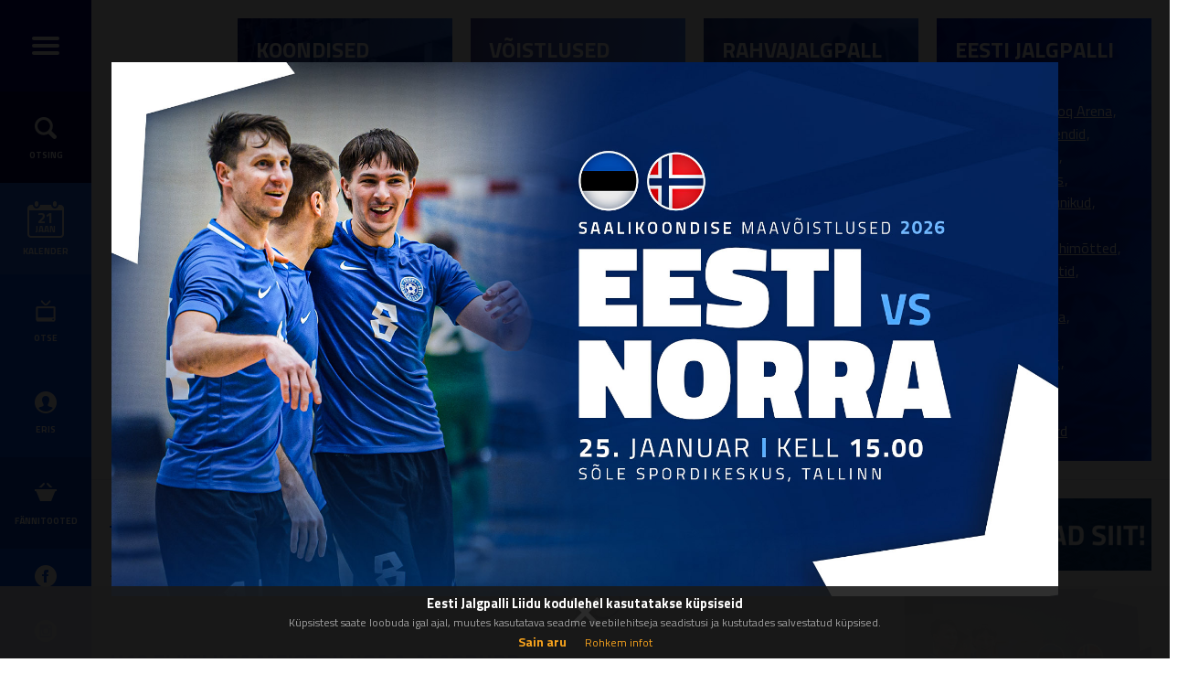

--- FILE ---
content_type: text/html; charset=UTF-8
request_url: https://www.jalgpall.ee/news.php?st=style_fp.css&news_id=6040
body_size: 19082
content:
<!doctype html>
<html lang="et">
<head>
<meta charset="utf-8" /><script type="text/javascript">(window.NREUM||(NREUM={})).init={ajax:{deny_list:["bam.nr-data.net"]},feature_flags:["soft_nav"]};(window.NREUM||(NREUM={})).loader_config={licenseKey:"867f62d6b7",applicationID:"407372161",browserID:"407386713"};;/*! For license information please see nr-loader-rum-1.308.0.min.js.LICENSE.txt */
(()=>{var e,t,r={163:(e,t,r)=>{"use strict";r.d(t,{j:()=>E});var n=r(384),i=r(1741);var a=r(2555);r(860).K7.genericEvents;const s="experimental.resources",o="register",c=e=>{if(!e||"string"!=typeof e)return!1;try{document.createDocumentFragment().querySelector(e)}catch{return!1}return!0};var d=r(2614),u=r(944),l=r(8122);const f="[data-nr-mask]",g=e=>(0,l.a)(e,(()=>{const e={feature_flags:[],experimental:{allow_registered_children:!1,resources:!1},mask_selector:"*",block_selector:"[data-nr-block]",mask_input_options:{color:!1,date:!1,"datetime-local":!1,email:!1,month:!1,number:!1,range:!1,search:!1,tel:!1,text:!1,time:!1,url:!1,week:!1,textarea:!1,select:!1,password:!0}};return{ajax:{deny_list:void 0,block_internal:!0,enabled:!0,autoStart:!0},api:{get allow_registered_children(){return e.feature_flags.includes(o)||e.experimental.allow_registered_children},set allow_registered_children(t){e.experimental.allow_registered_children=t},duplicate_registered_data:!1},browser_consent_mode:{enabled:!1},distributed_tracing:{enabled:void 0,exclude_newrelic_header:void 0,cors_use_newrelic_header:void 0,cors_use_tracecontext_headers:void 0,allowed_origins:void 0},get feature_flags(){return e.feature_flags},set feature_flags(t){e.feature_flags=t},generic_events:{enabled:!0,autoStart:!0},harvest:{interval:30},jserrors:{enabled:!0,autoStart:!0},logging:{enabled:!0,autoStart:!0},metrics:{enabled:!0,autoStart:!0},obfuscate:void 0,page_action:{enabled:!0},page_view_event:{enabled:!0,autoStart:!0},page_view_timing:{enabled:!0,autoStart:!0},performance:{capture_marks:!1,capture_measures:!1,capture_detail:!0,resources:{get enabled(){return e.feature_flags.includes(s)||e.experimental.resources},set enabled(t){e.experimental.resources=t},asset_types:[],first_party_domains:[],ignore_newrelic:!0}},privacy:{cookies_enabled:!0},proxy:{assets:void 0,beacon:void 0},session:{expiresMs:d.wk,inactiveMs:d.BB},session_replay:{autoStart:!0,enabled:!1,preload:!1,sampling_rate:10,error_sampling_rate:100,collect_fonts:!1,inline_images:!1,fix_stylesheets:!0,mask_all_inputs:!0,get mask_text_selector(){return e.mask_selector},set mask_text_selector(t){c(t)?e.mask_selector="".concat(t,",").concat(f):""===t||null===t?e.mask_selector=f:(0,u.R)(5,t)},get block_class(){return"nr-block"},get ignore_class(){return"nr-ignore"},get mask_text_class(){return"nr-mask"},get block_selector(){return e.block_selector},set block_selector(t){c(t)?e.block_selector+=",".concat(t):""!==t&&(0,u.R)(6,t)},get mask_input_options(){return e.mask_input_options},set mask_input_options(t){t&&"object"==typeof t?e.mask_input_options={...t,password:!0}:(0,u.R)(7,t)}},session_trace:{enabled:!0,autoStart:!0},soft_navigations:{enabled:!0,autoStart:!0},spa:{enabled:!0,autoStart:!0},ssl:void 0,user_actions:{enabled:!0,elementAttributes:["id","className","tagName","type"]}}})());var p=r(6154),m=r(9324);let h=0;const v={buildEnv:m.F3,distMethod:m.Xs,version:m.xv,originTime:p.WN},b={consented:!1},y={appMetadata:{},get consented(){return this.session?.state?.consent||b.consented},set consented(e){b.consented=e},customTransaction:void 0,denyList:void 0,disabled:!1,harvester:void 0,isolatedBacklog:!1,isRecording:!1,loaderType:void 0,maxBytes:3e4,obfuscator:void 0,onerror:void 0,ptid:void 0,releaseIds:{},session:void 0,timeKeeper:void 0,registeredEntities:[],jsAttributesMetadata:{bytes:0},get harvestCount(){return++h}},_=e=>{const t=(0,l.a)(e,y),r=Object.keys(v).reduce((e,t)=>(e[t]={value:v[t],writable:!1,configurable:!0,enumerable:!0},e),{});return Object.defineProperties(t,r)};var w=r(5701);const x=e=>{const t=e.startsWith("http");e+="/",r.p=t?e:"https://"+e};var R=r(7836),k=r(3241);const A={accountID:void 0,trustKey:void 0,agentID:void 0,licenseKey:void 0,applicationID:void 0,xpid:void 0},S=e=>(0,l.a)(e,A),T=new Set;function E(e,t={},r,s){let{init:o,info:c,loader_config:d,runtime:u={},exposed:l=!0}=t;if(!c){const e=(0,n.pV)();o=e.init,c=e.info,d=e.loader_config}e.init=g(o||{}),e.loader_config=S(d||{}),c.jsAttributes??={},p.bv&&(c.jsAttributes.isWorker=!0),e.info=(0,a.D)(c);const f=e.init,m=[c.beacon,c.errorBeacon];T.has(e.agentIdentifier)||(f.proxy.assets&&(x(f.proxy.assets),m.push(f.proxy.assets)),f.proxy.beacon&&m.push(f.proxy.beacon),e.beacons=[...m],function(e){const t=(0,n.pV)();Object.getOwnPropertyNames(i.W.prototype).forEach(r=>{const n=i.W.prototype[r];if("function"!=typeof n||"constructor"===n)return;let a=t[r];e[r]&&!1!==e.exposed&&"micro-agent"!==e.runtime?.loaderType&&(t[r]=(...t)=>{const n=e[r](...t);return a?a(...t):n})})}(e),(0,n.US)("activatedFeatures",w.B)),u.denyList=[...f.ajax.deny_list||[],...f.ajax.block_internal?m:[]],u.ptid=e.agentIdentifier,u.loaderType=r,e.runtime=_(u),T.has(e.agentIdentifier)||(e.ee=R.ee.get(e.agentIdentifier),e.exposed=l,(0,k.W)({agentIdentifier:e.agentIdentifier,drained:!!w.B?.[e.agentIdentifier],type:"lifecycle",name:"initialize",feature:void 0,data:e.config})),T.add(e.agentIdentifier)}},384:(e,t,r)=>{"use strict";r.d(t,{NT:()=>s,US:()=>u,Zm:()=>o,bQ:()=>d,dV:()=>c,pV:()=>l});var n=r(6154),i=r(1863),a=r(1910);const s={beacon:"bam.nr-data.net",errorBeacon:"bam.nr-data.net"};function o(){return n.gm.NREUM||(n.gm.NREUM={}),void 0===n.gm.newrelic&&(n.gm.newrelic=n.gm.NREUM),n.gm.NREUM}function c(){let e=o();return e.o||(e.o={ST:n.gm.setTimeout,SI:n.gm.setImmediate||n.gm.setInterval,CT:n.gm.clearTimeout,XHR:n.gm.XMLHttpRequest,REQ:n.gm.Request,EV:n.gm.Event,PR:n.gm.Promise,MO:n.gm.MutationObserver,FETCH:n.gm.fetch,WS:n.gm.WebSocket},(0,a.i)(...Object.values(e.o))),e}function d(e,t){let r=o();r.initializedAgents??={},t.initializedAt={ms:(0,i.t)(),date:new Date},r.initializedAgents[e]=t}function u(e,t){o()[e]=t}function l(){return function(){let e=o();const t=e.info||{};e.info={beacon:s.beacon,errorBeacon:s.errorBeacon,...t}}(),function(){let e=o();const t=e.init||{};e.init={...t}}(),c(),function(){let e=o();const t=e.loader_config||{};e.loader_config={...t}}(),o()}},782:(e,t,r)=>{"use strict";r.d(t,{T:()=>n});const n=r(860).K7.pageViewTiming},860:(e,t,r)=>{"use strict";r.d(t,{$J:()=>u,K7:()=>c,P3:()=>d,XX:()=>i,Yy:()=>o,df:()=>a,qY:()=>n,v4:()=>s});const n="events",i="jserrors",a="browser/blobs",s="rum",o="browser/logs",c={ajax:"ajax",genericEvents:"generic_events",jserrors:i,logging:"logging",metrics:"metrics",pageAction:"page_action",pageViewEvent:"page_view_event",pageViewTiming:"page_view_timing",sessionReplay:"session_replay",sessionTrace:"session_trace",softNav:"soft_navigations",spa:"spa"},d={[c.pageViewEvent]:1,[c.pageViewTiming]:2,[c.metrics]:3,[c.jserrors]:4,[c.spa]:5,[c.ajax]:6,[c.sessionTrace]:7,[c.softNav]:8,[c.sessionReplay]:9,[c.logging]:10,[c.genericEvents]:11},u={[c.pageViewEvent]:s,[c.pageViewTiming]:n,[c.ajax]:n,[c.spa]:n,[c.softNav]:n,[c.metrics]:i,[c.jserrors]:i,[c.sessionTrace]:a,[c.sessionReplay]:a,[c.logging]:o,[c.genericEvents]:"ins"}},944:(e,t,r)=>{"use strict";r.d(t,{R:()=>i});var n=r(3241);function i(e,t){"function"==typeof console.debug&&(console.debug("New Relic Warning: https://github.com/newrelic/newrelic-browser-agent/blob/main/docs/warning-codes.md#".concat(e),t),(0,n.W)({agentIdentifier:null,drained:null,type:"data",name:"warn",feature:"warn",data:{code:e,secondary:t}}))}},1687:(e,t,r)=>{"use strict";r.d(t,{Ak:()=>d,Ze:()=>f,x3:()=>u});var n=r(3241),i=r(7836),a=r(3606),s=r(860),o=r(2646);const c={};function d(e,t){const r={staged:!1,priority:s.P3[t]||0};l(e),c[e].get(t)||c[e].set(t,r)}function u(e,t){e&&c[e]&&(c[e].get(t)&&c[e].delete(t),p(e,t,!1),c[e].size&&g(e))}function l(e){if(!e)throw new Error("agentIdentifier required");c[e]||(c[e]=new Map)}function f(e="",t="feature",r=!1){if(l(e),!e||!c[e].get(t)||r)return p(e,t);c[e].get(t).staged=!0,g(e)}function g(e){const t=Array.from(c[e]);t.every(([e,t])=>t.staged)&&(t.sort((e,t)=>e[1].priority-t[1].priority),t.forEach(([t])=>{c[e].delete(t),p(e,t)}))}function p(e,t,r=!0){const s=e?i.ee.get(e):i.ee,c=a.i.handlers;if(!s.aborted&&s.backlog&&c){if((0,n.W)({agentIdentifier:e,type:"lifecycle",name:"drain",feature:t}),r){const e=s.backlog[t],r=c[t];if(r){for(let t=0;e&&t<e.length;++t)m(e[t],r);Object.entries(r).forEach(([e,t])=>{Object.values(t||{}).forEach(t=>{t[0]?.on&&t[0]?.context()instanceof o.y&&t[0].on(e,t[1])})})}}s.isolatedBacklog||delete c[t],s.backlog[t]=null,s.emit("drain-"+t,[])}}function m(e,t){var r=e[1];Object.values(t[r]||{}).forEach(t=>{var r=e[0];if(t[0]===r){var n=t[1],i=e[3],a=e[2];n.apply(i,a)}})}},1738:(e,t,r)=>{"use strict";r.d(t,{U:()=>g,Y:()=>f});var n=r(3241),i=r(9908),a=r(1863),s=r(944),o=r(5701),c=r(3969),d=r(8362),u=r(860),l=r(4261);function f(e,t,r,a){const f=a||r;!f||f[e]&&f[e]!==d.d.prototype[e]||(f[e]=function(){(0,i.p)(c.xV,["API/"+e+"/called"],void 0,u.K7.metrics,r.ee),(0,n.W)({agentIdentifier:r.agentIdentifier,drained:!!o.B?.[r.agentIdentifier],type:"data",name:"api",feature:l.Pl+e,data:{}});try{return t.apply(this,arguments)}catch(e){(0,s.R)(23,e)}})}function g(e,t,r,n,s){const o=e.info;null===r?delete o.jsAttributes[t]:o.jsAttributes[t]=r,(s||null===r)&&(0,i.p)(l.Pl+n,[(0,a.t)(),t,r],void 0,"session",e.ee)}},1741:(e,t,r)=>{"use strict";r.d(t,{W:()=>a});var n=r(944),i=r(4261);class a{#e(e,...t){if(this[e]!==a.prototype[e])return this[e](...t);(0,n.R)(35,e)}addPageAction(e,t){return this.#e(i.hG,e,t)}register(e){return this.#e(i.eY,e)}recordCustomEvent(e,t){return this.#e(i.fF,e,t)}setPageViewName(e,t){return this.#e(i.Fw,e,t)}setCustomAttribute(e,t,r){return this.#e(i.cD,e,t,r)}noticeError(e,t){return this.#e(i.o5,e,t)}setUserId(e,t=!1){return this.#e(i.Dl,e,t)}setApplicationVersion(e){return this.#e(i.nb,e)}setErrorHandler(e){return this.#e(i.bt,e)}addRelease(e,t){return this.#e(i.k6,e,t)}log(e,t){return this.#e(i.$9,e,t)}start(){return this.#e(i.d3)}finished(e){return this.#e(i.BL,e)}recordReplay(){return this.#e(i.CH)}pauseReplay(){return this.#e(i.Tb)}addToTrace(e){return this.#e(i.U2,e)}setCurrentRouteName(e){return this.#e(i.PA,e)}interaction(e){return this.#e(i.dT,e)}wrapLogger(e,t,r){return this.#e(i.Wb,e,t,r)}measure(e,t){return this.#e(i.V1,e,t)}consent(e){return this.#e(i.Pv,e)}}},1863:(e,t,r)=>{"use strict";function n(){return Math.floor(performance.now())}r.d(t,{t:()=>n})},1910:(e,t,r)=>{"use strict";r.d(t,{i:()=>a});var n=r(944);const i=new Map;function a(...e){return e.every(e=>{if(i.has(e))return i.get(e);const t="function"==typeof e?e.toString():"",r=t.includes("[native code]"),a=t.includes("nrWrapper");return r||a||(0,n.R)(64,e?.name||t),i.set(e,r),r})}},2555:(e,t,r)=>{"use strict";r.d(t,{D:()=>o,f:()=>s});var n=r(384),i=r(8122);const a={beacon:n.NT.beacon,errorBeacon:n.NT.errorBeacon,licenseKey:void 0,applicationID:void 0,sa:void 0,queueTime:void 0,applicationTime:void 0,ttGuid:void 0,user:void 0,account:void 0,product:void 0,extra:void 0,jsAttributes:{},userAttributes:void 0,atts:void 0,transactionName:void 0,tNamePlain:void 0};function s(e){try{return!!e.licenseKey&&!!e.errorBeacon&&!!e.applicationID}catch(e){return!1}}const o=e=>(0,i.a)(e,a)},2614:(e,t,r)=>{"use strict";r.d(t,{BB:()=>s,H3:()=>n,g:()=>d,iL:()=>c,tS:()=>o,uh:()=>i,wk:()=>a});const n="NRBA",i="SESSION",a=144e5,s=18e5,o={STARTED:"session-started",PAUSE:"session-pause",RESET:"session-reset",RESUME:"session-resume",UPDATE:"session-update"},c={SAME_TAB:"same-tab",CROSS_TAB:"cross-tab"},d={OFF:0,FULL:1,ERROR:2}},2646:(e,t,r)=>{"use strict";r.d(t,{y:()=>n});class n{constructor(e){this.contextId=e}}},2843:(e,t,r)=>{"use strict";r.d(t,{G:()=>a,u:()=>i});var n=r(3878);function i(e,t=!1,r,i){(0,n.DD)("visibilitychange",function(){if(t)return void("hidden"===document.visibilityState&&e());e(document.visibilityState)},r,i)}function a(e,t,r){(0,n.sp)("pagehide",e,t,r)}},3241:(e,t,r)=>{"use strict";r.d(t,{W:()=>a});var n=r(6154);const i="newrelic";function a(e={}){try{n.gm.dispatchEvent(new CustomEvent(i,{detail:e}))}catch(e){}}},3606:(e,t,r)=>{"use strict";r.d(t,{i:()=>a});var n=r(9908);a.on=s;var i=a.handlers={};function a(e,t,r,a){s(a||n.d,i,e,t,r)}function s(e,t,r,i,a){a||(a="feature"),e||(e=n.d);var s=t[a]=t[a]||{};(s[r]=s[r]||[]).push([e,i])}},3878:(e,t,r)=>{"use strict";function n(e,t){return{capture:e,passive:!1,signal:t}}function i(e,t,r=!1,i){window.addEventListener(e,t,n(r,i))}function a(e,t,r=!1,i){document.addEventListener(e,t,n(r,i))}r.d(t,{DD:()=>a,jT:()=>n,sp:()=>i})},3969:(e,t,r)=>{"use strict";r.d(t,{TZ:()=>n,XG:()=>o,rs:()=>i,xV:()=>s,z_:()=>a});const n=r(860).K7.metrics,i="sm",a="cm",s="storeSupportabilityMetrics",o="storeEventMetrics"},4234:(e,t,r)=>{"use strict";r.d(t,{W:()=>a});var n=r(7836),i=r(1687);class a{constructor(e,t){this.agentIdentifier=e,this.ee=n.ee.get(e),this.featureName=t,this.blocked=!1}deregisterDrain(){(0,i.x3)(this.agentIdentifier,this.featureName)}}},4261:(e,t,r)=>{"use strict";r.d(t,{$9:()=>d,BL:()=>o,CH:()=>g,Dl:()=>_,Fw:()=>y,PA:()=>h,Pl:()=>n,Pv:()=>k,Tb:()=>l,U2:()=>a,V1:()=>R,Wb:()=>x,bt:()=>b,cD:()=>v,d3:()=>w,dT:()=>c,eY:()=>p,fF:()=>f,hG:()=>i,k6:()=>s,nb:()=>m,o5:()=>u});const n="api-",i="addPageAction",a="addToTrace",s="addRelease",o="finished",c="interaction",d="log",u="noticeError",l="pauseReplay",f="recordCustomEvent",g="recordReplay",p="register",m="setApplicationVersion",h="setCurrentRouteName",v="setCustomAttribute",b="setErrorHandler",y="setPageViewName",_="setUserId",w="start",x="wrapLogger",R="measure",k="consent"},5289:(e,t,r)=>{"use strict";r.d(t,{GG:()=>s,Qr:()=>c,sB:()=>o});var n=r(3878),i=r(6389);function a(){return"undefined"==typeof document||"complete"===document.readyState}function s(e,t){if(a())return e();const r=(0,i.J)(e),s=setInterval(()=>{a()&&(clearInterval(s),r())},500);(0,n.sp)("load",r,t)}function o(e){if(a())return e();(0,n.DD)("DOMContentLoaded",e)}function c(e){if(a())return e();(0,n.sp)("popstate",e)}},5607:(e,t,r)=>{"use strict";r.d(t,{W:()=>n});const n=(0,r(9566).bz)()},5701:(e,t,r)=>{"use strict";r.d(t,{B:()=>a,t:()=>s});var n=r(3241);const i=new Set,a={};function s(e,t){const r=t.agentIdentifier;a[r]??={},e&&"object"==typeof e&&(i.has(r)||(t.ee.emit("rumresp",[e]),a[r]=e,i.add(r),(0,n.W)({agentIdentifier:r,loaded:!0,drained:!0,type:"lifecycle",name:"load",feature:void 0,data:e})))}},6154:(e,t,r)=>{"use strict";r.d(t,{OF:()=>c,RI:()=>i,WN:()=>u,bv:()=>a,eN:()=>l,gm:()=>s,mw:()=>o,sb:()=>d});var n=r(1863);const i="undefined"!=typeof window&&!!window.document,a="undefined"!=typeof WorkerGlobalScope&&("undefined"!=typeof self&&self instanceof WorkerGlobalScope&&self.navigator instanceof WorkerNavigator||"undefined"!=typeof globalThis&&globalThis instanceof WorkerGlobalScope&&globalThis.navigator instanceof WorkerNavigator),s=i?window:"undefined"!=typeof WorkerGlobalScope&&("undefined"!=typeof self&&self instanceof WorkerGlobalScope&&self||"undefined"!=typeof globalThis&&globalThis instanceof WorkerGlobalScope&&globalThis),o=Boolean("hidden"===s?.document?.visibilityState),c=/iPad|iPhone|iPod/.test(s.navigator?.userAgent),d=c&&"undefined"==typeof SharedWorker,u=((()=>{const e=s.navigator?.userAgent?.match(/Firefox[/\s](\d+\.\d+)/);Array.isArray(e)&&e.length>=2&&e[1]})(),Date.now()-(0,n.t)()),l=()=>"undefined"!=typeof PerformanceNavigationTiming&&s?.performance?.getEntriesByType("navigation")?.[0]?.responseStart},6389:(e,t,r)=>{"use strict";function n(e,t=500,r={}){const n=r?.leading||!1;let i;return(...r)=>{n&&void 0===i&&(e.apply(this,r),i=setTimeout(()=>{i=clearTimeout(i)},t)),n||(clearTimeout(i),i=setTimeout(()=>{e.apply(this,r)},t))}}function i(e){let t=!1;return(...r)=>{t||(t=!0,e.apply(this,r))}}r.d(t,{J:()=>i,s:()=>n})},6630:(e,t,r)=>{"use strict";r.d(t,{T:()=>n});const n=r(860).K7.pageViewEvent},7699:(e,t,r)=>{"use strict";r.d(t,{It:()=>a,KC:()=>o,No:()=>i,qh:()=>s});var n=r(860);const i=16e3,a=1e6,s="SESSION_ERROR",o={[n.K7.logging]:!0,[n.K7.genericEvents]:!1,[n.K7.jserrors]:!1,[n.K7.ajax]:!1}},7836:(e,t,r)=>{"use strict";r.d(t,{P:()=>o,ee:()=>c});var n=r(384),i=r(8990),a=r(2646),s=r(5607);const o="nr@context:".concat(s.W),c=function e(t,r){var n={},s={},u={},l=!1;try{l=16===r.length&&d.initializedAgents?.[r]?.runtime.isolatedBacklog}catch(e){}var f={on:p,addEventListener:p,removeEventListener:function(e,t){var r=n[e];if(!r)return;for(var i=0;i<r.length;i++)r[i]===t&&r.splice(i,1)},emit:function(e,r,n,i,a){!1!==a&&(a=!0);if(c.aborted&&!i)return;t&&a&&t.emit(e,r,n);var o=g(n);m(e).forEach(e=>{e.apply(o,r)});var d=v()[s[e]];d&&d.push([f,e,r,o]);return o},get:h,listeners:m,context:g,buffer:function(e,t){const r=v();if(t=t||"feature",f.aborted)return;Object.entries(e||{}).forEach(([e,n])=>{s[n]=t,t in r||(r[t]=[])})},abort:function(){f._aborted=!0,Object.keys(f.backlog).forEach(e=>{delete f.backlog[e]})},isBuffering:function(e){return!!v()[s[e]]},debugId:r,backlog:l?{}:t&&"object"==typeof t.backlog?t.backlog:{},isolatedBacklog:l};return Object.defineProperty(f,"aborted",{get:()=>{let e=f._aborted||!1;return e||(t&&(e=t.aborted),e)}}),f;function g(e){return e&&e instanceof a.y?e:e?(0,i.I)(e,o,()=>new a.y(o)):new a.y(o)}function p(e,t){n[e]=m(e).concat(t)}function m(e){return n[e]||[]}function h(t){return u[t]=u[t]||e(f,t)}function v(){return f.backlog}}(void 0,"globalEE"),d=(0,n.Zm)();d.ee||(d.ee=c)},8122:(e,t,r)=>{"use strict";r.d(t,{a:()=>i});var n=r(944);function i(e,t){try{if(!e||"object"!=typeof e)return(0,n.R)(3);if(!t||"object"!=typeof t)return(0,n.R)(4);const r=Object.create(Object.getPrototypeOf(t),Object.getOwnPropertyDescriptors(t)),a=0===Object.keys(r).length?e:r;for(let s in a)if(void 0!==e[s])try{if(null===e[s]){r[s]=null;continue}Array.isArray(e[s])&&Array.isArray(t[s])?r[s]=Array.from(new Set([...e[s],...t[s]])):"object"==typeof e[s]&&"object"==typeof t[s]?r[s]=i(e[s],t[s]):r[s]=e[s]}catch(e){r[s]||(0,n.R)(1,e)}return r}catch(e){(0,n.R)(2,e)}}},8362:(e,t,r)=>{"use strict";r.d(t,{d:()=>a});var n=r(9566),i=r(1741);class a extends i.W{agentIdentifier=(0,n.LA)(16)}},8374:(e,t,r)=>{r.nc=(()=>{try{return document?.currentScript?.nonce}catch(e){}return""})()},8990:(e,t,r)=>{"use strict";r.d(t,{I:()=>i});var n=Object.prototype.hasOwnProperty;function i(e,t,r){if(n.call(e,t))return e[t];var i=r();if(Object.defineProperty&&Object.keys)try{return Object.defineProperty(e,t,{value:i,writable:!0,enumerable:!1}),i}catch(e){}return e[t]=i,i}},9324:(e,t,r)=>{"use strict";r.d(t,{F3:()=>i,Xs:()=>a,xv:()=>n});const n="1.308.0",i="PROD",a="CDN"},9566:(e,t,r)=>{"use strict";r.d(t,{LA:()=>o,bz:()=>s});var n=r(6154);const i="xxxxxxxx-xxxx-4xxx-yxxx-xxxxxxxxxxxx";function a(e,t){return e?15&e[t]:16*Math.random()|0}function s(){const e=n.gm?.crypto||n.gm?.msCrypto;let t,r=0;return e&&e.getRandomValues&&(t=e.getRandomValues(new Uint8Array(30))),i.split("").map(e=>"x"===e?a(t,r++).toString(16):"y"===e?(3&a()|8).toString(16):e).join("")}function o(e){const t=n.gm?.crypto||n.gm?.msCrypto;let r,i=0;t&&t.getRandomValues&&(r=t.getRandomValues(new Uint8Array(e)));const s=[];for(var o=0;o<e;o++)s.push(a(r,i++).toString(16));return s.join("")}},9908:(e,t,r)=>{"use strict";r.d(t,{d:()=>n,p:()=>i});var n=r(7836).ee.get("handle");function i(e,t,r,i,a){a?(a.buffer([e],i),a.emit(e,t,r)):(n.buffer([e],i),n.emit(e,t,r))}}},n={};function i(e){var t=n[e];if(void 0!==t)return t.exports;var a=n[e]={exports:{}};return r[e](a,a.exports,i),a.exports}i.m=r,i.d=(e,t)=>{for(var r in t)i.o(t,r)&&!i.o(e,r)&&Object.defineProperty(e,r,{enumerable:!0,get:t[r]})},i.f={},i.e=e=>Promise.all(Object.keys(i.f).reduce((t,r)=>(i.f[r](e,t),t),[])),i.u=e=>"nr-rum-1.308.0.min.js",i.o=(e,t)=>Object.prototype.hasOwnProperty.call(e,t),e={},t="NRBA-1.308.0.PROD:",i.l=(r,n,a,s)=>{if(e[r])e[r].push(n);else{var o,c;if(void 0!==a)for(var d=document.getElementsByTagName("script"),u=0;u<d.length;u++){var l=d[u];if(l.getAttribute("src")==r||l.getAttribute("data-webpack")==t+a){o=l;break}}if(!o){c=!0;var f={296:"sha512-+MIMDsOcckGXa1EdWHqFNv7P+JUkd5kQwCBr3KE6uCvnsBNUrdSt4a/3/L4j4TxtnaMNjHpza2/erNQbpacJQA=="};(o=document.createElement("script")).charset="utf-8",i.nc&&o.setAttribute("nonce",i.nc),o.setAttribute("data-webpack",t+a),o.src=r,0!==o.src.indexOf(window.location.origin+"/")&&(o.crossOrigin="anonymous"),f[s]&&(o.integrity=f[s])}e[r]=[n];var g=(t,n)=>{o.onerror=o.onload=null,clearTimeout(p);var i=e[r];if(delete e[r],o.parentNode&&o.parentNode.removeChild(o),i&&i.forEach(e=>e(n)),t)return t(n)},p=setTimeout(g.bind(null,void 0,{type:"timeout",target:o}),12e4);o.onerror=g.bind(null,o.onerror),o.onload=g.bind(null,o.onload),c&&document.head.appendChild(o)}},i.r=e=>{"undefined"!=typeof Symbol&&Symbol.toStringTag&&Object.defineProperty(e,Symbol.toStringTag,{value:"Module"}),Object.defineProperty(e,"__esModule",{value:!0})},i.p="https://js-agent.newrelic.com/",(()=>{var e={374:0,840:0};i.f.j=(t,r)=>{var n=i.o(e,t)?e[t]:void 0;if(0!==n)if(n)r.push(n[2]);else{var a=new Promise((r,i)=>n=e[t]=[r,i]);r.push(n[2]=a);var s=i.p+i.u(t),o=new Error;i.l(s,r=>{if(i.o(e,t)&&(0!==(n=e[t])&&(e[t]=void 0),n)){var a=r&&("load"===r.type?"missing":r.type),s=r&&r.target&&r.target.src;o.message="Loading chunk "+t+" failed: ("+a+": "+s+")",o.name="ChunkLoadError",o.type=a,o.request=s,n[1](o)}},"chunk-"+t,t)}};var t=(t,r)=>{var n,a,[s,o,c]=r,d=0;if(s.some(t=>0!==e[t])){for(n in o)i.o(o,n)&&(i.m[n]=o[n]);if(c)c(i)}for(t&&t(r);d<s.length;d++)a=s[d],i.o(e,a)&&e[a]&&e[a][0](),e[a]=0},r=self["webpackChunk:NRBA-1.308.0.PROD"]=self["webpackChunk:NRBA-1.308.0.PROD"]||[];r.forEach(t.bind(null,0)),r.push=t.bind(null,r.push.bind(r))})(),(()=>{"use strict";i(8374);var e=i(8362),t=i(860);const r=Object.values(t.K7);var n=i(163);var a=i(9908),s=i(1863),o=i(4261),c=i(1738);var d=i(1687),u=i(4234),l=i(5289),f=i(6154),g=i(944),p=i(384);const m=e=>f.RI&&!0===e?.privacy.cookies_enabled;function h(e){return!!(0,p.dV)().o.MO&&m(e)&&!0===e?.session_trace.enabled}var v=i(6389),b=i(7699);class y extends u.W{constructor(e,t){super(e.agentIdentifier,t),this.agentRef=e,this.abortHandler=void 0,this.featAggregate=void 0,this.loadedSuccessfully=void 0,this.onAggregateImported=new Promise(e=>{this.loadedSuccessfully=e}),this.deferred=Promise.resolve(),!1===e.init[this.featureName].autoStart?this.deferred=new Promise((t,r)=>{this.ee.on("manual-start-all",(0,v.J)(()=>{(0,d.Ak)(e.agentIdentifier,this.featureName),t()}))}):(0,d.Ak)(e.agentIdentifier,t)}importAggregator(e,t,r={}){if(this.featAggregate)return;const n=async()=>{let n;await this.deferred;try{if(m(e.init)){const{setupAgentSession:t}=await i.e(296).then(i.bind(i,3305));n=t(e)}}catch(e){(0,g.R)(20,e),this.ee.emit("internal-error",[e]),(0,a.p)(b.qh,[e],void 0,this.featureName,this.ee)}try{if(!this.#t(this.featureName,n,e.init))return(0,d.Ze)(this.agentIdentifier,this.featureName),void this.loadedSuccessfully(!1);const{Aggregate:i}=await t();this.featAggregate=new i(e,r),e.runtime.harvester.initializedAggregates.push(this.featAggregate),this.loadedSuccessfully(!0)}catch(e){(0,g.R)(34,e),this.abortHandler?.(),(0,d.Ze)(this.agentIdentifier,this.featureName,!0),this.loadedSuccessfully(!1),this.ee&&this.ee.abort()}};f.RI?(0,l.GG)(()=>n(),!0):n()}#t(e,r,n){if(this.blocked)return!1;switch(e){case t.K7.sessionReplay:return h(n)&&!!r;case t.K7.sessionTrace:return!!r;default:return!0}}}var _=i(6630),w=i(2614),x=i(3241);class R extends y{static featureName=_.T;constructor(e){var t;super(e,_.T),this.setupInspectionEvents(e.agentIdentifier),t=e,(0,c.Y)(o.Fw,function(e,r){"string"==typeof e&&("/"!==e.charAt(0)&&(e="/"+e),t.runtime.customTransaction=(r||"http://custom.transaction")+e,(0,a.p)(o.Pl+o.Fw,[(0,s.t)()],void 0,void 0,t.ee))},t),this.importAggregator(e,()=>i.e(296).then(i.bind(i,3943)))}setupInspectionEvents(e){const t=(t,r)=>{t&&(0,x.W)({agentIdentifier:e,timeStamp:t.timeStamp,loaded:"complete"===t.target.readyState,type:"window",name:r,data:t.target.location+""})};(0,l.sB)(e=>{t(e,"DOMContentLoaded")}),(0,l.GG)(e=>{t(e,"load")}),(0,l.Qr)(e=>{t(e,"navigate")}),this.ee.on(w.tS.UPDATE,(t,r)=>{(0,x.W)({agentIdentifier:e,type:"lifecycle",name:"session",data:r})})}}class k extends e.d{constructor(e){var t;(super(),f.gm)?(this.features={},(0,p.bQ)(this.agentIdentifier,this),this.desiredFeatures=new Set(e.features||[]),this.desiredFeatures.add(R),(0,n.j)(this,e,e.loaderType||"agent"),t=this,(0,c.Y)(o.cD,function(e,r,n=!1){if("string"==typeof e){if(["string","number","boolean"].includes(typeof r)||null===r)return(0,c.U)(t,e,r,o.cD,n);(0,g.R)(40,typeof r)}else(0,g.R)(39,typeof e)},t),function(e){(0,c.Y)(o.Dl,function(t,r=!1){if("string"!=typeof t&&null!==t)return void(0,g.R)(41,typeof t);const n=e.info.jsAttributes["enduser.id"];r&&null!=n&&n!==t?(0,a.p)(o.Pl+"setUserIdAndResetSession",[t],void 0,"session",e.ee):(0,c.U)(e,"enduser.id",t,o.Dl,!0)},e)}(this),function(e){(0,c.Y)(o.nb,function(t){if("string"==typeof t||null===t)return(0,c.U)(e,"application.version",t,o.nb,!1);(0,g.R)(42,typeof t)},e)}(this),function(e){(0,c.Y)(o.d3,function(){e.ee.emit("manual-start-all")},e)}(this),function(e){(0,c.Y)(o.Pv,function(t=!0){if("boolean"==typeof t){if((0,a.p)(o.Pl+o.Pv,[t],void 0,"session",e.ee),e.runtime.consented=t,t){const t=e.features.page_view_event;t.onAggregateImported.then(e=>{const r=t.featAggregate;e&&!r.sentRum&&r.sendRum()})}}else(0,g.R)(65,typeof t)},e)}(this),this.run()):(0,g.R)(21)}get config(){return{info:this.info,init:this.init,loader_config:this.loader_config,runtime:this.runtime}}get api(){return this}run(){try{const e=function(e){const t={};return r.forEach(r=>{t[r]=!!e[r]?.enabled}),t}(this.init),n=[...this.desiredFeatures];n.sort((e,r)=>t.P3[e.featureName]-t.P3[r.featureName]),n.forEach(r=>{if(!e[r.featureName]&&r.featureName!==t.K7.pageViewEvent)return;if(r.featureName===t.K7.spa)return void(0,g.R)(67);const n=function(e){switch(e){case t.K7.ajax:return[t.K7.jserrors];case t.K7.sessionTrace:return[t.K7.ajax,t.K7.pageViewEvent];case t.K7.sessionReplay:return[t.K7.sessionTrace];case t.K7.pageViewTiming:return[t.K7.pageViewEvent];default:return[]}}(r.featureName).filter(e=>!(e in this.features));n.length>0&&(0,g.R)(36,{targetFeature:r.featureName,missingDependencies:n}),this.features[r.featureName]=new r(this)})}catch(e){(0,g.R)(22,e);for(const e in this.features)this.features[e].abortHandler?.();const t=(0,p.Zm)();delete t.initializedAgents[this.agentIdentifier]?.features,delete this.sharedAggregator;return t.ee.get(this.agentIdentifier).abort(),!1}}}var A=i(2843),S=i(782);class T extends y{static featureName=S.T;constructor(e){super(e,S.T),f.RI&&((0,A.u)(()=>(0,a.p)("docHidden",[(0,s.t)()],void 0,S.T,this.ee),!0),(0,A.G)(()=>(0,a.p)("winPagehide",[(0,s.t)()],void 0,S.T,this.ee)),this.importAggregator(e,()=>i.e(296).then(i.bind(i,2117))))}}var E=i(3969);class I extends y{static featureName=E.TZ;constructor(e){super(e,E.TZ),f.RI&&document.addEventListener("securitypolicyviolation",e=>{(0,a.p)(E.xV,["Generic/CSPViolation/Detected"],void 0,this.featureName,this.ee)}),this.importAggregator(e,()=>i.e(296).then(i.bind(i,9623)))}}new k({features:[R,T,I],loaderType:"lite"})})()})();</script>
<base href="https://jalgpall.ee/" />
 <!--[if lt IE 9]><script src="scripts/externals/html5.js"></script><![endif]-->
 <!--[if lt IE 9]><script src="scripts/externals/ie9.js"></script><![endif]-->
<title>Eesti Jalgpalli Liit</title>
<meta name="facebook-domain-verification" content="j1f3dztovvbwr0rpmw3a07cztc63sh" />
<meta name="viewport" content="width=device-width,height=device-height,initial-scale=1" />
<meta name="description" content="" />
<meta property="og:title" content="Eesti Jalgpalli Liit" />
<meta property="og:type" content="website" />
<meta property="og:url" content="https://jalgpall.ee/" />
<meta property="og:determiner" content="auto" />
<link type="text/css" rel="stylesheet" lang="en" href="style/mediaelement/mediaelementplayer.css" />
<link type="text/css" rel="stylesheet" lang="en" href="style/jquery.mCustomScrollbar.min.css" />
<link type="text/css" rel="stylesheet" lang="en" href="style/jquery-ui-1-11-4/core.css" />
<link type="text/css" rel="stylesheet" lang="en" href="style/select2.min.css" />
<link type="text/css" rel="stylesheet" lang="en" href="style/footable.standalone.min.css" />
<link type="text/css" rel="stylesheet" lang="en" href="style/font-awesome.min.css" />
<link type="text/css" rel="stylesheet" lang="en" href="style/reset.css" />
<link type="text/css" rel="stylesheet" lang="en" href="style/style.css?ts=20240125" />
<link type="text/css" rel="stylesheet" lang="en" href="https://fonts.googleapis.com/css?family=Titillium+Web:200,200i,300,300i,400,400i,600,600i,700,700i,900" />
<link type="text/css" rel="icon" lang="en" href="/images/favicon.ico" />
<script type="text/javascript">var _gaq=[["_setAccount","UA-1099693-2"],["_setDomainName","jalgpall.ee"],["_addOrganic","neti.ee","query"],["_addOrganic","www.ee","query"],["_addOrganic","delfi.ee","q"],["_addOrganic","yahoo.com","q"],["_addOrganic","bing.com","q"],["_addOrganic","google.com","q"],["_addOrganic","google.ee","q"],["_addOrganic","google.lv","q"],["_addOrganic","google.lt","q"],["_addOrganic","google.fi","q"],["_addOrganic","google.se","q"],["_addOrganic","google.ru","q"],["_addOrganic","msn.com","q"],["_addOrganic","lycos.com","query"],["_addOrganic","altavista.com","q"],["_addOrganic","yandex.com","text"],["_addOrganic","rambler.ru","text"],["_trackPageview"]];(function() { var ga = document.createElement('script'); ga.type = 'text/javascript'; ga.async = true; ga.src = ('https:' == document.location.protocol ? 'https://ssl' : 'http://www') + '.google-analytics.com/ga.js'; var s = document.getElementsByTagName('script')[0]; s.parentNode.insertBefore(ga, s); })();</script>
<meta property="og:image" content="https://jalgpall.ee/ejl/content/editor/images/EJL_logo_varviliuga_72dpi.png" /></head>
<body>
<div id="wrap">
    <div id="sidebar">
    <nav id="mainmenu">
        <button class="menu-toggle"><span></span> </button>
        <div class="slide">
            <ul>
                <li class="active"><a href="/">Avaleht</a></li>
                                    <li class="children"><a href="#">Koondised</a>
                        <ul>
                                                            <li><a href="/koondis/1/uudised">Mehed A-koondis</a></li>
                                                            <li><a href="/koondis/2/uudised">U21</a></li>
                                                            <li><a href="/koondis/3/uudised">U19</a></li>
                                                            <li><a href="/koondis/4/uudised">U18</a></li>
                                                            <li><a href="/koondis/5/uudised">U17</a></li>
                                                            <li><a href="/koondis/6/uudised">U16</a></li>
                                                            <li><a href="/koondis/16/uudised">U15</a></li>
                                                            <li><a href="/koondis/7/uudised">Naised A-koondis</a></li>
                                                            <li><a href="/koondis/560/uudised">Naised U23</a></li>
                                                            <li><a href="/koondis/8/uudised">Naised U19</a></li>
                                                            <li><a href="/koondis/10/uudised">Naised U17</a></li>
                                                            <li><a href="/koondis/9/uudised">Naised U15</a></li>
                                                            <li><a href="/koondis/14/uudised">Saal</a></li>
                                                            <li><a href="/koondis/18/uudised">Saal U19</a></li>
                                                            <li><a href="/koondis/15/uudised">Rand</a></li>
                                                    </ul>
                    </li>
                                                    <li class="children"><a href="#">Võistlused</a>
                        <ul>
                                                            <li >
                                    <a href="/voistlused/52/premium-liiga">A. Le Coq Premium liiga</a>
                                </li>
                                                            <li >
                                    <a href="/voistlused/53/esiliiga">Esiliiga</a>
                                </li>
                                                            <li >
                                    <a href="/voistlused/186/esiliiga-b">Esiliiga B</a>
                                </li>
                                                            <li >
                                    <a href="/voistlused/536/madalamad-liigad">Teine liiga ja madalamad liigad</a>
                                </li>
                                                            <li >
                                    <a href="/voistlused/naised/63/naiste-meistriliiga">Naised</a>
                                </li>
                                                            <li >
                                    <a href="/voistlused/noored/89/u-19-eliitliiga">Noored</a>
                                </li>
                                                            <li >
                                    <a href="/voistlused/137/karikavoistlused">Karikavõistlused</a>
                                </li>
                                                            <li >
                                    <a href="/voistlused/125/saalijalgpall">Saalijalgpall</a>
                                </li>
                                                            <li >
                                    <a href="/voistlused/rannajalgpall/196/rannajalgpalli-meistriliiga">Rannajalgpall</a>
                                </li>
                                                            <li >
                                    <a href="/voistlused/eesti-maavoistlused">Eesti maavõistlused</a>
                                </li>
                                                            <li >
                                    <a href="/voistlused/aastaloputurniir">Aastalõputurniir</a>
                                </li>
                                                            <li >
                                    <a href="/voistlused/tv">Otseülekanded</a>
                                </li>
                                                            <li >
                                    <a href="/voistlused/497/taliturniir">Taliturniir</a>
                                </li>
                                                            <li >
                                    <a href="/voistlused/liivimaa-taliliiga/500/liivimaa-taliliiga">Liivimaa Taliliiga</a>
                                </li>
                                                    </ul>
                    </li>
                                                    <li class="children"><a href="#">Rahvajalgpall</a>
                        <ul>
                                                            <li >
                                    <a href="/rahvajalgpall/">Rahvajalgpall</a>
                                </li>
                                                            <li >
                                    <a href="/rahvajalgpall/rahvaliiga">Rahvaliigad</a>
                                </li>
                                                            <li >
                                    <a href="/rahvajalgpall/koolijalka">Koolijalka</a>
                                </li>
                                                            <li >
                                    <a href="/rahvajalgpall/5-vs-5">5 vs. 5 turniirid</a>
                                </li>
                                                            <li >
                                    <a href="/rahvajalgpall/seeniorid">Seeniorid</a>
                                </li>
                                                            <li >
                                    <a href="/rahvajalgpall/tudrukute-festival">Tüdrukute festivalid</a>
                                </li>
                                                            <li >
                                    <a href="/rahvajalgpall/tudrukute-laagrid">Tüdrukute laagrid</a>
                                </li>
                                                            <li >
                                    <a href="/rahvajalgpall/suvelaagrid">Suvelaagrid</a>
                                </li>
                                                            <li >
                                    <a href="/rahvajalgpall/rahvustekarikas">Rahvustekarikas</a>
                                </li>
                                                            <li >
                                    <a href="/rahvajalgpall/eesti-soome-100">Eesti-Soome 100+</a>
                                </li>
                                                            <li >
                                    <a href="/rahvajalgpall/playgreen">PlayGreen</a>
                                </li>
                                                            <li >
                                    <a href="/rahvajalgpall/playmakers">Playmakers</a>
                                </li>
                                                            <li >
                                    <a href="/rahvajalgpall/tudrukute-treeningvoimalused">Tüdrukute treeningvõimalused</a>
                                </li>
                                                    </ul>
                    </li>
                                                    <li class="children"><a href="#">Jalgpalli Liit</a>
                        <ul>
                                                            <li >
                                    <a href="/ejl/">Avaleht</a>
                                </li>
                                                            <li >
                                    <a href="/ejl/kontakt">Kontakt</a>
                                </li>
                                                            <li >
                                    <a href="/ejl/a-le-coq-arena">A. Le Coq Arena</a>
                                </li>
                                                            <li >
                                    <a href="/ejl/sumbolid">Sümbolid</a>
                                </li>
                                                            <li >
                                    <a href="/ejl/teenetemargid">Teenetemärgid</a>
                                </li>
                                                            <li >
                                    <a href="/ejl/ajalugu">Ajalugu</a>
                                </li>
                                                            <li >
                                    <a href="/ejl/staadionid">Staadionid</a>
                                </li>
                                                            <li >
                                    <a href="/ejl/dokumendid">Dokumendid</a>
                                </li>
                                                            <li >
                                    <a href="/ejl/distsiplinaar">Distsiplinaardokumendid</a>
                                </li>
                                                            <li >
                                    <a href="/ejl/litsentseerimine">Litsentseerimine</a>
                                </li>
                                                            <li >
                                    <a href="/ejl/jalgpalluri-litsents">Jalgpalluri litsents</a>
                                </li>
                                                            <li >
                                    <a href="/ejl/ametiisikute-litsents">Ametiisikute litsents</a>
                                </li>
                                                            <li >
                                    <a href="/ejl/treener">Treenerid</a>
                                </li>
                                                            <li >
                                    <a href="/ejl/kohtunikud">Kohtunikud</a>
                                </li>
                                                            <li >
                                    <a href="/ejl/konkursid">Konkursid</a>
                                </li>
                                                            <li >
                                    <a href="/ejl/uue-voistkonna-registreerimine">Uue võistkonna registreerimine</a>
                                </li>
                                                            <li >
                                    <a href="/ejl/terviseuuringud">Terviseuuringud</a>
                                </li>
                                                            <li >
                                    <a href="/ejl/tahtede-klubi">VivatBet Tähtede Klubi</a>
                                </li>
                                                            <li >
                                    <a href="/ejl/aus-mang">Aus mäng</a>
                                </li>
                                                            <li >
                                    <a href="/ejl/jalka">JALKA</a>
                                </li>
                                                            <li >
                                    <a href="/ejl/eris">ERIS</a>
                                </li>
                                                            <li >
                                    <a href="/ejl/tingimused-ja-pohimotted">Tingimused ja põhimõtted</a>
                                </li>
                                                            <li >
                                    <a href="/ejl/vip-elamus">VIP-elamus</a>
                                </li>
                                                            <li >
                                    <a href="/ejl/liitu-uudiskirjaga">Liitu uudiskirjaga!</a>
                                </li>
                                                            <li >
                                    <a href="/ejl/tv">Otseülekanded</a>
                                </li>
                                                            <li >
                                    <a href="/ejl/vabatahtlikud">Vabatahtlikud</a>
                                </li>
                                                            <li >
                                    <a href="/ejl/jalgpalli-moju-uhiskonnale">Jalgpalli mõju ühiskonnale</a>
                                </li>
                                                            <li >
                                    <a href="/ejl/piletid">Piletid</a>
                                </li>
                                                            <li >
                                    <a href="/ejl/laste-heaolu">Laste heaolu</a>
                                </li>
                                                            <li >
                                    <a href="/ejl/jalgpalliakadeemia">Jalgpalliakadeemia</a>
                                </li>
                                                            <li >
                                    <a href="/ejl/jatkusuutlikkus">Jätkusuutlikkus</a>
                                </li>
                                                            <li >
                                    <a href="/ejl/lhv-jalgpallikaart">LHV jalgpallikaart</a>
                                </li>
                                                            <li >
                                    <a href="/ejl/vabad-tookohad">Vabad töökohad</a>
                                </li>
                                                            <li >
                                    <a href="/ejl/noortetoo">Noortetöö kvaliteedistandard</a>
                                </li>
                                                            <li >
                                    <a href="/ejl/klubide-nimekiri">Noortetöö kvaliteedistandardi klubide nimekiri</a>
                                </li>
                                                            <li >
                                    <a href="/ejl/noortetoo-kaart">Noortetöö kvaliteedistandardi klubide kaart</a>
                                </li>
                                                    </ul>
                    </li>
                            </ul>
        </div>
    </nav>
    <div class="search" id="search">
        <a class="button search-toggle" href="/otsing/siteacc=cms">Otsing</a>
        <div class="input">
            <form action="/otsing/siteacc=cms">
                <input type="search" name="keyword" placeholder="Otsing...">
            </form>
        </div>
    </div>
    <div class="calendarpanel" id="calendarpanel">
        <a class="button calendar-toggle" href="#">
            <span class="date">
                21
                <small>Jaan </small>
            </span>
            Kalender
        </a>
        <div class="slide">
                            <div class="datepicker-widget blue">
    <div class="datepicker" data-calendarurl="/voistlused/calendar" ></div>
</div>
                    </div>
    </div>
        
    <div class="tvpanel" id="tvpanel">
        <a class="button tv-toggle" href="/tv">Otse</a>
            </div>
        
    <div class="userpanel" id="userpanel">
        <a class="button user-toggle" href="/eris" target="_blank">ERIS</a>
            </div>
        
    <div class="cartpanel" id="cartpanel">
        <a class="button cart-toggle" href="/e-pood" target="_blank">Fännitooted</a>
            </div>
        <div id="langbar">
            </div>
    <div class="socials">
        <ul>
                    <li>
                <a href="/facebook" class="fb" ></a>
            </li>
                    <li>
                <a href="/instagram" class="insta" ></a>
            </li>
                </ul>
    </div>
    <div class="print">
        <button class="button btn-print" onClick="window.print();return false"></button>
    </div>
</div>
    <div id="container">
        <header id="header" class="simple">
    <a href="/" id="logo">
        <img src="images/base/logo.png" alt="EJL" title="EJL">
    </a>
            <div class="navi-blocks">
            <ul>
                <li>
                    <div  class="block" style="background-image:url(/admin/content/temporaryimage/thumb_admin/01/14/11437.jpg)">
                        <div class="content">
                            <a href="/koondis/1/uudised">
                                <p class="title">
                                    Koondised
                                </p>
                            </a>
                            <div class="links">
                                                                    <a href="/koondis/1/uudised">Mehed A-koondis</a>
                                                                    <a href="/koondis/2/uudised">U21</a>
                                                                    <a href="/koondis/3/uudised">U19</a>
                                                                    <a href="/koondis/4/uudised">U18</a>
                                                                    <a href="/koondis/5/uudised">U17</a>
                                                                    <a href="/koondis/6/uudised">U16</a>
                                                                    <a href="/koondis/16/uudised">U15</a>
                                                                    <a href="/koondis/7/uudised">Naised A-koondis</a>
                                                                    <a href="/koondis/560/uudised">Naised U23</a>
                                                                    <a href="/koondis/8/uudised">Naised U19</a>
                                                                    <a href="/koondis/10/uudised">Naised U17</a>
                                                                    <a href="/koondis/9/uudised">Naised U15</a>
                                                                    <a href="/koondis/14/uudised">Saal</a>
                                                                    <a href="/koondis/18/uudised">Saal U19</a>
                                                                    <a href="/koondis/15/uudised">Rand</a>
                                                            </div>
                        </div>
                    </div>
                </li>
                <li>
                    <div class="block" style="background-image:url(/admin/content/temporaryimage/thumb_admin/01/14/11446.jpg)">
                        <div class="content">
                            <a href="/voistlused/et">
                                <p class="title">Võistlused</p>
                            </a>
                            <div class="links">
                                                                                                        <a href="/voistlused/52/premium-liiga">A. Le Coq Premium liiga</a>
                                                                                                        <a href="/voistlused/53/esiliiga">Esiliiga</a>
                                                                                                        <a href="/voistlused/186/esiliiga-b">Esiliiga B</a>
                                                                                                        <a href="/voistlused/536/madalamad-liigad">Teine liiga ja madalamad liigad</a>
                                                                                                        <a href="/voistlused/63/naised">Naised</a>
                                                                                                        <a href="/voistlused/239/noored">Noored</a>
                                                                                                        <a href="/voistlused/137/karikavoistlused">Karikavõistlused</a>
                                                                                                        <a href="/voistlused/125/saalijalgpall">Saalijalgpall</a>
                                                                                                        <a href="/voistlused/196/rannajalgpall">Rannajalgpall</a>
                                                                                                                                            <a href="/voistlused/aastaloputurniir">Aastalõputurniir</a>
                                                                                                                                            <a href="/voistlused/497/taliturniir">Taliturniir</a>
                                                                                                </div>
                        </div>
                    </div>
                </li>
                <li>
                    <div class="block" style="background-image:url(/admin/content/temporaryimage/thumb_admin/01/14/11445.jpg)">
                        <div class="content">
                            <a href="/rahvajalgpall/">
                                <p class="title">Rahvajalgpall</p>
                            </a>
                            <div class="links">
                                                                                                                                            <a href="/rahvajalgpall/rahvaliiga">Rahvaliigad</a>
                                                                                                        <a href="/rahvajalgpall/koolijalka">Koolijalka</a>
                                                                                                        <a href="/rahvajalgpall/5-vs-5">5 vs. 5 turniirid</a>
                                                                                                        <a href="/rahvajalgpall/seeniorid">Seeniorid</a>
                                                                                                        <a href="/rahvajalgpall/tudrukute-festival">Tüdrukute festivalid</a>
                                                                                                        <a href="/rahvajalgpall/tudrukute-laagrid">Tüdrukute laagrid</a>
                                                                                                                                                                                                                                                        <a href="/rahvajalgpall/playmakers">Playmakers</a>
                                                                                                        <a href="/rahvajalgpall/tudrukute-treeningvoimalused">Tüdrukute treeningvõimalused</a>
                                                            </div>
                        </div>
                    </div>
                </li>
                <li>
                    <div class="block" style="background-image:url(/admin/content/temporaryimage/thumb_admin/01/14/11440.jpg)">
                        <div class="content">
                            <a href="/ejl/">
                                <p class="title">Eesti jalgpalli liit</p>
                            </a>
                            <div class="links">
                                                                                                                                            <a href="/ejl/kontakt">Kontakt</a>
                                                                                                        <a href="/ejl/a-le-coq-arena">A. Le Coq Arena</a>
                                                                                                                                                                                <a href="/ejl/ajalugu">Ajalugu</a>
                                                                                                                                            <a href="/ejl/dokumendid">Dokumendid</a>
                                                                                                                                            <a href="/ejl/litsentseerimine">Litsentseerimine</a>
                                                                                                        <a href="/ejl/jalgpalluri-litsents">Jalgpalluri litsents</a>
                                                                                                                                            <a href="/ejl/treener">Treenerid</a>
                                                                                                        <a href="/ejl/kohtunikud">Kohtunikud</a>
                                                                                                                                                                                                                                                                                                                                <a href="/ejl/eris">ERIS</a>
                                                                                                        <a href="/ejl/tingimused-ja-pohimotted">Tingimused ja põhimõtted</a>
                                                                                                        <a href="/ejl/vip-elamus">VIP-elamus</a>
                                                                                                                                                                                                                                                        <a href="/ejl/piletid">Piletid</a>
                                                                                                        <a href="/ejl/laste-heaolu">Laste heaolu</a>
                                                                                                        <a href="/ejl/jalgpalliakadeemia">Jalgpalliakadeemia</a>
                                                                                                        <a href="/ejl/jatkusuutlikkus">Jätkusuutlikkus</a>
                                                                                                        <a href="/ejl/lhv-jalgpallikaart">LHV jalgpallikaart</a>
                                                                                                        <a href="/ejl/vabad-tookohad">Vabad töökohad</a>
                                                                                                        <a href="/ejl/noortetoo">Noortetöö kvaliteedistandard</a>
                                                                                                                                    </div>
                        </div>
                    </div>
                </li>
            </ul>
        </div>
    </header>

        <div id="content">
            <div id="main" role="main">
                <div id="page" class="home-widgets">
    <div class="row">
        <div class="col-50">
            <div id="live-games" class="calendar-events">
	<button class="button mobile-toggle">Reaalaja tulemused</button>
	
		<div class="block block-01">
			<div class="head">
				<p>
																			<a href="/voistlused/407/liigad">
																U19 Eliitliiga Meistriliiga B-alagrupp
							</a>
										</p>
			</div>
			<div class="events-list">
									<div class="event-single  "
    >
    <div class="info">
        <p class="title">
                            17:30
                    </p>
    </div>
    <div class="teams">
        <div class="team">
            <p>
                                    <a
                        href="/voistlused/407/team/5147">
                        U19 JK Tallinna Kalev
                    </a>
                            </p>
            <div class="flag">
                                                            <img src="https://jalgpall.ee/images/clubs/532D267BDE9A130EE4771EB59C9E7A26" alt="U19 JK Tallinna Kalev">

                                                </div>
        </div>
        <div class="result">
            <p>
                                    <span>-</span>
                            </p>
                    </div>
        <div class="team">
            <div class="flag">
                                                            <img src="https://jalgpall.ee/images/clubs/4A3FF0803D0C049C81C5924B98567A9E" alt="U19 JK Narva Trans">
                                                </div>
            <p>
                                    <a
                        href="/voistlused/407/team/5722">
                        U19 JK Narva Trans
                    </a>
                            </p>
        </div>
    </div>
    <div class="actions">
                    <a href="/voistlused/match_info/185958" class="button ico-btn info"></a>
                            <a href="/voistlused/protocol/135921" class="button ico-btn note"></a>
                                                                            </div>
</div>
							</div>
		</div>

	
		<div class="block block-01">
			<div class="head">
				<p>
																			<a href="/voistlused/406/liigad">
																U19 Eliitliiga Meistriliiga A-alagrupp
							</a>
										</p>
			</div>
			<div class="events-list">
									<div class="event-single  "
    >
    <div class="info">
        <p class="title">
                            19:30
                    </p>
    </div>
    <div class="teams">
        <div class="team">
            <p>
                                    <a
                        href="/voistlused/406/team/5128">
                        U19 Tallinna FC Flora
                    </a>
                            </p>
            <div class="flag">
                                                            <img src="https://jalgpall.ee/images/clubs/8ACA9F1973872AEFAD1372D362C5DCE2" alt="U19 Tallinna FC Flora">

                                                </div>
        </div>
        <div class="result">
            <p>
                                    <span>-</span>
                            </p>
                    </div>
        <div class="team">
            <div class="flag">
                                                            <img src="https://jalgpall.ee/images/logos/C287B9A18B8C02FDA9A7E921E6D3E645" alt="U19 Nõmme Kalju FC">
                                                </div>
            <p>
                                    <a
                        href="/voistlused/406/team/5145">
                        U19 Nõmme Kalju FC
                    </a>
                            </p>
        </div>
    </div>
    <div class="actions">
                    <a href="/voistlused/match_info/185950" class="button ico-btn info"></a>
                            <a href="/voistlused/protocol/135927" class="button ico-btn note"></a>
                                                                            </div>
</div>
							</div>
		</div>

	
</div>

            <div class="news-widget news-01">
                                                            <a href="/ejl/uudised/erakorralist-uldkogu-ei-toimunud-n25567?siteacc=ejl" class="post-big"
                            style="background-image:url(https://jalgpall.ee/ejl/content/news/thumb_w880/05/14/51426.JPEG);">
                            <div class="content">
                                <p class="title">
                                    Erakorralist üldkogu ei toimunud                                </p>
                                <p class="date">21.01.2026                                    10:51</p>
                            </div>
                        </a>
                                                                        <div class="news-widget news-01">
    <div class="row">
                                    <div class="col-50"style="padding-bottom: 19px;">
                                                                                                                                                                        <a href="/koondis/5/uudised/brolin-kutsus-u17-koondise-kandidaatide-kogunemistele-56-noormeest-n25566" class="post-medium" style="background-image:url(https://jalgpall.ee/koondis/content/news/thumb_430_320/05/14/51425.JPEG);">
                                                    <div class="content">
                                <p class="title">Brõlin kutsus U17 koondise kandidaatide kogunemistele 56 noormeest</p>
                                <p class="date">20.01.2026 15:44</p>
                            </div>
                        </a>
                    </div>
                                    <div class="col-50"style="padding-bottom: 19px;">
                                                <a href="/voistlused/uudised/u19-eliitliiga-meistriliiga-avapaev-toob-valjakule-vapruse-levadia-n25565?siteacc=events" class="post-medium" style="background-image:url(https://jalgpall.ee/voistlused/content/news/thumb_430_320/05/14/51424.jpg);">
                                                    <div class="content">
                                <p class="title">U19 Eliitliiga Meistriliiga avapäev toob väljakule Vapruse, Levadia, Nõmme ja Paide</p>
                                <p class="date">20.01.2026 14:19</p>
                            </div>
                        </a>
                    </div>
                                    <div class="col-50"style="padding-bottom: 19px;">
                                                <a href="/ejl/uudised/euroopa-saalijalgpalli-paremik-alustab-em-finaalturniiri-latis-n25564?siteacc=ejl" class="post-medium" style="background-image:url(https://jalgpall.ee/ejl/content/news/thumb_430_320/05/14/51420.jpg);">
                                                    <div class="content">
                                <p class="title">Euroopa saalijalgpalli paremik alustab EM-finaalturniiri Lätis</p>
                                <p class="date">20.01.2026 10:52</p>
                            </div>
                        </a>
                    </div>
                                    <div class="col-50">
                                                                                                                                                                        <a href="/koondis/1/uudised/meeste-koondis-osaleb-rwandas-toimuval-turniiril-n25563" class="post-medium" style="background-image:url(https://jalgpall.ee/koondis/content/news/thumb_430_320/05/14/51416.JPEG);">
                                                    <div class="content">
                                <p class="title">Meeste koondis osaleb Rwandas toimuval turniiril</p>
                                <p class="date">19.01.2026 15:42</p>
                            </div>
                        </a>
                    </div>
                                    <div class="col-50">
                                                                                                                                                                        <a href="/koondis/14/uudised/selgus-eesti-saalijalgpallikoondise-koosseis-maavoistlusteks-norraga-n25562" class="post-medium" style="background-image:url(https://jalgpall.ee/koondis/content/news/thumb_430_320/05/14/51415.jpg);">
                                                    <div class="content">
                                <p class="title">Selgus Eesti saalijalgpallikoondise koosseis maavõistlusteks Norraga</p>
                                <p class="date">19.01.2026 12:07</p>
                            </div>
                        </a>
                    </div>
                                    <div class="col-50">
                                                <a href="/ejl/uudised/video-moneminutilood-publiku-lemmik-eesti-kaotab-usa-le-n25561?siteacc=ejl" class="post-medium" style="background-image:url(https://jalgpall.ee/ejl/content/news/thumb_430_320/05/14/51413.jpg);">
                                                    <div class="content">
                                <p class="title">VIDEO | Mõneminutilood: Publiku lemmik Eesti kaotab USA-le</p>
                                <p class="date">19.01.2026 11:12</p>
                            </div>
                        </a>
                    </div>
                           
    </div>
    <div class="bottom">
        <ul>
                            <li>
                                            <a href="/voistlused/uudised/video-taliturniir-sai-avastardi-viie-kohtumisega-n25560?siteacc=events" class="post-small">
                                            <p class="title">VIDEO | Taliturniir sai avastardi viie kohtumisega</p>
                        <p class="date">19.01.2026 10:06</p>
                    </a>
                </li>
                            <li>
                                            <a href="/ejl/uudised/jarelvaadatav-jalgpalliklubide-lauatennise-meistrivoistlustel-n25559?siteacc=ejl" class="post-small">
                                            <p class="title">Järelvaadatav | Jalgpalliklubide lauatennise meistrivõistlustel tõstis võidukarika Rainer Kukk</p>
                        <p class="date">18.01.2026 14:52</p>
                    </a>
                </li>
                            <li>
                                            <a href="/voistlused/uudised/video-bunker-partner-suurendas-edu-viis-meeskonda-pusib-kahe-n25558?siteacc=events" class="post-small">
                                            <p class="title">VIDEO | Bunker Partner suurendas edu, viis meeskonda püsib kahe punkti sees</p>
                        <p class="date">18.01.2026 10:53</p>
                    </a>
                </li>
                            <li>
                                            <a href="/ejl/uudised/video-uefa-a-koolitusel-keskenduti-sel-nadalal-kehaliste-voimete-n25557?siteacc=ejl" class="post-small">
                                            <p class="title">VIDEO | UEFA A koolitusel keskenduti sel nädalal kehaliste võimete arendamisele ja monitoorimisele</p>
                        <p class="date">17.01.2026 11:02</p>
                    </a>
                </li>
                            <li>
                                            <a href="/ejl/uudised/jalgpalliliit-alustas-maakondlikke-kohtumisi-laane-eestist-n25556?siteacc=ejl" class="post-small">
                                            <p class="title">Jalgpalliliit alustas maakondlikke kohtumisi Lääne-Eestist</p>
                        <p class="date">16.01.2026 14:18</p>
                    </a>
                </li>
                            <li>
                                            <a href="/voistlused/uudised/klubisid-hooajaks-ettevalmistav-taliturniir-stardib-laupaeval-n25555?siteacc=events" class="post-small">
                                            <p class="title">Klubisid hooajaks ettevalmistav Taliturniir stardib laupäeval</p>
                        <p class="date">16.01.2026 13:48</p>
                    </a>
                </li>
                            <li>
                                                                                                                                                <a href="/koondis/5/uudised/kandideeri-eestis-toimuv-noormeeste-u17-em-finaalturniir-ootab-n25554" class="post-small">                          
                                            <p class="title">KANDIDEERI | Eestis toimuv noormeeste U17 EM-finaalturniir ootab vabatahtlikke</p>
                        <p class="date">16.01.2026 11:21</p>
                    </a>
                </li>
                            <li>
                                            <a href="/ejl/uudised/eesti-jalgpalli-liit-otsib-avalike-ja-koostoosuhete-projektijuhti-n25553?siteacc=ejl" class="post-small">
                                            <p class="title">Eesti Jalgpalli Liit otsib avalike ja koostöösuhete projektijuhti</p>
                        <p class="date">15.01.2026 17:14</p>
                    </a>
                </li>
                            <li>
                                            <a href="/rahvajalgpall/uudised/rimi-koolijalka-hooaeg-avati-saalijalgpalliturniiridega-kahes-n25552?siteacc=peopleleague" class="post-small">
                                            <p class="title">Rimi Koolijalka hooaeg avati saalijalgpalliturniiridega kahes maakonnas</p>
                        <p class="date">15.01.2026 15:42</p>
                    </a>
                </li>
                            <li>
                                            <a href="/voistlused/uudised/meistriliiga-voorus-kohtuvad-tabelitipp-ja-nadalavahetuse-tapseimad-n25551?siteacc=events" class="post-small">
                                            <p class="title">Meistriliiga voorus kohtuvad tabelitipp ja nädalavahetuse täpseimad meeskonnad</p>
                        <p class="date">15.01.2026 14:41</p>
                    </a>
                </li>
                            <li>
                                            <a href="/ejl/uudised/a-n25549?siteacc=ejl" class="post-small">
                                            <p class="title">A. Le Coq Arena võõrustab pühapäeval jalgpalliklubide lauatennise turniiri</p>
                        <p class="date">15.01.2026 13:59</p>
                    </a>
                </li>
                            <li>
                                            <a href="/ejl/uudised/liivimaa-karikafinaalis-kohtuvad-tallinna-fc-flora-ja-riia-fc-n25550?siteacc=ejl" class="post-small">
                                            <p class="title">Liivimaa karikafinaalis kohtuvad Tallinna FC Flora ja Riia FC</p>
                        <p class="date">15.01.2026 13:30</p>
                    </a>
                </li>
                            <li>
                                            <a href="/ejl/uudised/algab-2026-aasta-eok-kutsete-taotlemise-esimene-voor-n25548?siteacc=ejl" class="post-small">
                                            <p class="title">Algab 2026. aasta EOK kutsete taotlemise esimene voor</p>
                        <p class="date">14.01.2026 15:19</p>
                    </a>
                </li>
                            <li>
                                            <a href="/ejl/uudised/registreerimine-avatud-a-n25547?siteacc=ejl" class="post-small">
                                            <p class="title">Registreerimine avatud: A. Le Coq Arenal selguvad jalgpalli mälumängu Eesti meistrid</p>
                        <p class="date">14.01.2026 15:14</p>
                    </a>
                </li>
                    </ul>
    </div>
    <div class="view-all-news">
        <a href="/uudised">KÕIK UUDISED</a>
    </div>
</div>
                            </div>
        </div>
        <div class="col-50">
            <div class="row">
                <div class="col-50 mobile-banners">
                                        <div class="video-widgets-wrapper">
                                                    <div class="video-widget video-01">
           <div class="youtube">
          <iframe src="https://www.youtube.com/embed/jw1QNwYXFeg?si=kAeo2sJUdrbikA9R" allowfullscreen="allowfullscreen" width="595" height="400" frameBorder="0"></iframe> 
       </div>
    
</div>
                                                    <div class="video-widget video-01">
           <div class="youtube">
          <iframe src="https://youtube.com/embed/CsWfxh_U9Qk?si=HtsNP4NcsspKHusW" allowfullscreen="allowfullscreen" width="595" height="400" frameBorder="0"></iframe> 
       </div>
    
</div>
                                                    <div class="video-widget video-01">
           <div class="youtube">
          <iframe src="https://www.youtube.com/embed/dPNZgI7MRKo?si=vumWUnBOJzvwCpVJ" allowfullscreen="allowfullscreen" width="595" height="400" frameBorder="0"></iframe> 
       </div>
    
</div>
                                                    <div class="video-widget video-01">
           <div class="youtube">
          <iframe src="https://www.youtube.com/embed/cq0bhMmr-8M" allowfullscreen="allowfullscreen" width="595" height="400" frameBorder="0"></iframe> 
       </div>
    
</div>
                                            </div>
                </div>
                <div class="banner-widgets-wrapper col-50">
                                            <div class="banner-widget">
                                                            <a href="/banneret/banner=290/_alternative=https://jalgpall.ee/ejl/piletid" ><img src="https://jalgpall.ee/content/banner/side/04/18/41803.gif" alt="" width="410" height="120" /></a>
                                                            <a href="/banneret/banner=427/_alternative=http://jalgpall.ee/ejl/piletid" ><img src="https://jalgpall.ee/content/banner/side/05/14/51421.gif" alt="" width="820" height="680" /></a>
                                                            <a href="/banneret/banner=428/_alternative=http://jalgpall.ee/ejl/piletid/492519" ><img src="https://jalgpall.ee/content/banner/side/05/14/51422.gif" alt="" width="820" height="680" /></a>
                                                            <a href="/banneret/banner=425/_alternative=https://jalgpall.ee/voistlused/uudised/a-le-coq-superkarikas-mangitakse-valja-paides-n25543?siteacc=events" ><img src="https://jalgpall.ee/content/banner/side/05/13/51379.gif" alt="" width="410" height="340" /></a>
                                                            <a href="/banneret/banner=426/_alternative=https://forms.office.com/Pages/ResponsePage.aspx?id=b_pMq6WwZUaSDKXtkSRjPkkJNBIFKitNrrNPiQCzedBUNTBQUjNJRUpQQzUyMTJRN1dFMDVaT1VJWS4u" ><img src="https://jalgpall.ee/content/banner/side/05/13/51388.jpg" alt="" width="820" height="680" /></a>
                                                            <a href="/banneret/banner=421/_alternative=https://eestijalgpallimuuseum.ee/esileht" ><img src="https://jalgpall.ee/content/banner/side/05/07/50758.png" alt="" width="1281" height="1062" /></a>
                                                            <a href="/banneret/banner=376/_alternative=https://jalgpall.ee/ejl/vip-elamus/" ><img src="https://jalgpall.ee/content/banner/side/04/69/46989.gif" alt="" width="410" height="340" /></a>
                                                            <a href="/banneret/banner=101/_alternative=https://www.lhv.ee/" target="_blank"><img src="https://jalgpall.ee/content/banner/side/04/88/48870.png" alt="" width="820" height="680" /></a>
                                                            <a href="/banneret/banner=302/_alternative=https://www.alecoq.ee/" ><img src="https://jalgpall.ee/content/banner/side/04/29/42929.gif" alt="" width="410" height="340" /></a>
                                                            <a href="/banneret/banner=390/_alternative=https://refpa91336.pro/L?tag=d_4041856m_54299c_csn_sport&site=4041856&ad=54299&r=et/promotions/choose-welcome-bonus" target="_blank"><img src="https://jalgpall.ee/content/banner/side/05/11/51178.gif" alt="" width="410" height="340" /></a>
                                                            <a href="/banneret/banner=42/_alternative=https://teamspirit.ee/collections/jalgpalli-rahvuskoondis" target="_blank"><img src="https://jalgpall.ee/content/banner/side/04/52/45239.gif" alt="" width="410" height="200" /></a>
                                                    </div>
                                    </div>
            </div>
        </div>
    </div>
</div>
                <div class="social-blocks">
                    <ul>
                                                
                            <li>
    <a class="twitter-timeline" data-height="250" width="100%" data-theme="light"
        href="https://twitter.com/eestijalgpall?ref_src=twsrc%5Etfw">Tweets by eestijalgpall</a>
    <script async src="https://platform.twitter.com/widgets.js" charset="utf-8"></script>
    <!--div class="twitter-widget">
        <p class="tweet"></p>
        <div class="bottom">
            <p class="time"></p>
            <a target="_blank" href="https://x.com/" class="user">@</a>
        </div>
    </div-->
</li>
                        
                                            </ul>


                </div>
                <div class="sponsors">
        <div class="row">
                        <div class="list">
            <p class="title">Peatoetaja</p>
            <ul>
                                <li>
                    <a href="/esimene-rida/peasponsor/lhv"><img src="https://jalgpall.ee/content/sponsor/sponsor_logo/00/01/166.png" alt="LHV"></a>
                </li>
                            </ul>
        </div>
                                <div class="list">
            <p class="title">Suurtoetajad</p>
            <ul>
                                <li>
                    <a href="/esimene-rida/suurtoetajad/nike"><img src="https://jalgpall.ee/content/sponsor/sponsor_logo/00/01/167.png" alt="Nike"></a>
                </li>
                                <li>
                    <a href="/esimene-rida/suurtoetajad/a-le-coq"><img src="https://jalgpall.ee/content/sponsor/sponsor_logo/04/26/42663.png" alt="A. Le Coq"></a>
                </li>
                                <li>
                    <a href="/esimene-rida/suurtoetajad/rimi"><img src="https://jalgpall.ee/content/sponsor/sponsor_logo/00/01/188.png" alt="Rimi"></a>
                </li>
                                <li>
                    <a href="/esimene-rida/suurtoetajad/vivatbet"><img src="https://jalgpall.ee/content/sponsor/sponsor_logo/04/84/48445.png" alt="VivatBet"></a>
                </li>
                            </ul>
        </div>
                    </div>
        <div class="row">
                        <div class="list">
            <p class="title">Toetajad</p>
            <ul>
                                <li>
                    <a href="/teine-rida/toetajad/ramirent"><img src="https://jalgpall.ee/content/sponsor/sponsor_logo/00/01/172.png" alt="Ramirent"></a>
                </li>
                                <li>
                    <a href="/teine-rida/toetajad/fifaa"><img src="https://jalgpall.ee/content/sponsor/sponsor_logo/00/01/177.png" alt="FIFAA"></a>
                </li>
                                <li>
                    <a href="/teine-rida/toetajad/taisto"><img src="https://jalgpall.ee/content/sponsor/sponsor_logo/00/01/179.jpg" alt="Taisto"></a>
                </li>
                                <li>
                    <a href="/teine-rida/toetajad/myfitness"><img src="https://jalgpall.ee/content/sponsor/sponsor_logo/00/01/175.png" alt="MyFitness"></a>
                </li>
                                <li>
                    <a href="/teine-rida/toetajad/krausberg"><img src="https://jalgpall.ee/content/sponsor/sponsor_logo/02/80/28022.png" alt="Krausberg"></a>
                </li>
                                <li>
                    <a href="/teine-rida/toetajad/spordihooldus"><img src="https://jalgpall.ee/content/sponsor/sponsor_logo/03/69/36974.png" alt="Spordihooldus"></a>
                </li>
                                <li>
                    <a href="/teine-rida/toetajad/eskaro"><img src="https://jalgpall.ee/content/sponsor/sponsor_logo/04/45/44571.jpg" alt="Eskaro"></a>
                </li>
                                <li>
                    <a href="/teine-rida/toetajad/corny"><img src="https://jalgpall.ee/content/sponsor/sponsor_logo/04/43/44308.png" alt="Corny"></a>
                </li>
                                <li>
                    <a href="/teine-rida/toetajad/ferroline-group"><img src="https://jalgpall.ee/content/sponsor/sponsor_logo/04/48/44803.jpg" alt="Ferroline Group"></a>
                </li>
                                <li>
                    <a href="/teine-rida/toetajad/euronics"><img src="https://jalgpall.ee/content/sponsor/sponsor_logo/04/54/45495.png" alt="Euronics"></a>
                </li>
                                <li>
                    <a href="/teine-rida/toetajad/sportland"><img src="https://jalgpall.ee/content/sponsor/sponsor_logo/04/55/45596.png" alt="Sportland"></a>
                </li>
                            </ul>
        </div>
                    </div>
        <div class="row">
                        <div class="list">
            <p class="title">Turvapartner</p>
            <ul>
                                <li>
                    <a href="/neljas-rida/turvapartner/prosecurity"><img src="https://jalgpall.ee/content/sponsor/sponsor_logo/04/55/45593.jpg" alt="ProSecurity Partner"></a>
                </li>
                            </ul>
        </div>
                    </div>
        <div class="row">
                        <div class="list">
            <p class="title">Meediapartnerid</p>
            <ul>
                                <li>
                    <a href="/kolmas-rida/meediapartnerid/err"><img src="https://jalgpall.ee/content/sponsor/sponsor_logo/00/01/181.png" alt="ERR"></a>
                </li>
                                <li>
                    <a href="/kolmas-rida/meediapartnerid/ohtuleht"><img src="https://jalgpall.ee/content/sponsor/sponsor_logo/00/01/182.png" alt="Õhtuleht"></a>
                </li>
                                <li>
                    <a href="/kolmas-rida/meediapartnerid/"><img src="https://jalgpall.ee/content/sponsor/sponsor_logo/02/32/23224.png" alt="Soccernet"></a>
                </li>
                                <li>
                    <a href="/kolmas-rida/meediapartnerid/jalka"><img src="https://jalgpall.ee/content/sponsor/sponsor_logo/03/09/30906.png" alt="JALKA"></a>
                </li>
                                <li>
                    <a href="/kolmas-rida/meediapartnerid/mind-media"><img src="https://jalgpall.ee/content/sponsor/sponsor_logo/04/07/40795.png" alt="MIND Media"></a>
                </li>
                            </ul>
        </div>
                                <div class="list">
            <p class="title">Partnerid</p>
            <ul>
                                <li>
                    <a href="/kolmas-rida/partnerid/uefa"><img src="https://jalgpall.ee/content/sponsor/sponsor_logo/00/01/183.png" alt="UEFA"></a>
                </li>
                                <li>
                    <a href="/kolmas-rida/partnerid/fifa"><img src="https://jalgpall.ee/content/sponsor/sponsor_logo/00/01/184.png" alt="FIFA"></a>
                </li>
                                <li>
                    <a href="/kolmas-rida/partnerid/kultuuriministeerium"><img src="https://jalgpall.ee/content/sponsor/sponsor_logo/00/01/185.png" alt="Kultuuriministeerium"></a>
                </li>
                                <li>
                    <a href="/kolmas-rida/partnerid/tallinn"><img src="https://jalgpall.ee/content/sponsor/sponsor_logo/00/01/187.png" alt="Tallinn"></a>
                </li>
                                <li>
                    <a href="/kolmas-rida/partnerid/eok"><img src="https://jalgpall.ee/content/sponsor/sponsor_logo/03/89/38930.png" alt="EOK"></a>
                </li>
                                <li>
                    <a href="/kolmas-rida/partnerid/integratsioon"><img src="https://jalgpall.ee/content/sponsor/sponsor_logo/04/42/44224.png" alt="Integratsioon"></a>
                </li>
                                <li>
                    <a href="/kolmas-rida/partnerid/cscf"><img src="https://jalgpall.ee/content/sponsor/sponsor_logo/04/92/49285.png" alt="CSCF"></a>
                </li>
                            </ul>
        </div>
                                <div class="list">
            <p class="title">Sotsiaalpartnerid</p>
            <ul>
                                <li>
                    <a href="/kolmas-rida/sotsiaalpartnerid/spin"><img src="https://jalgpall.ee/content/sponsor/sponsor_logo/02/50/25028.png" alt="SPIN"></a>
                </li>
                                <li>
                    <a href="/kolmas-rida/sotsiaalpartnerid/sos-lastekula"><img src="https://jalgpall.ee/content/sponsor/sponsor_logo/02/50/25029.jpg" alt="SOS Lasteküla"></a>
                </li>
                            </ul>
        </div>
                    </div>
    </div>

            </div>
        </div>
    </div>
    <footer id="footer">
        <div class="top">
        <nav id="footermenu">
            <ul>
                                <li>EJL
                    <ul>
                                                <li><a href="/eesti-jalgpalli-liit/Kontakt">Kontakt</a></li>
                                                <li><a href="/eesti-jalgpalli-liit/facebook">Facebook</a></li>
                                                <li><a href="/eesti-jalgpalli-liit/instagram">Instagram</a></li>
                                            </ul>
                </li>
                            </ul>
        </nav>
    </div>
            <div class="bottom">
        <p>Kőik őigused kaitstud © 2008-2026 Eesti Jalgpalli Liit</p>
    </div>
    </footer>

<script src="/scripts/externals/jquery-2.1.4.min.js"></script>
<link rel="stylesheet" type="text/css" href="/style/jquery-eu-cookie-law-popup.css"/>
<script src="/scripts/externals/jquery-eu-cookie-law-popup.js"></script>
<div class="eupopup eupopup-bottom"></div>

<!-- Overlay popup -->
<link rel="stylesheet" type="text/css" href="/style/overlay_popup.css"/>
<script src="/scripts/externals/overlay_popup.js"></script>
<div id="overlay-popup" onclick="closeOverlayPopup();"><div id="overlay-popup-image"></div><div id="mobile-overlay-popup-image"></div><span id="overlay-popup-close-button" onclick="closeOverlayPopup();">&times;</span></div>
</div>
<div id="fb-root"></div>
<script>
    window.fbAsyncInit = function() {
        FB.init({
            appId: '1889215158059434',
            autoLogAppEvents: true,
            xfbml: true,
            version: 'v2.11'
        });
    };
    (function(d, s, id) {
        var js, fjs = d.getElementsByTagName(s)[0];
        if (d.getElementById(id))
            return;
        js = d.createElement(s);
        js.id = id;
        js.src = "//connect.facebook.net/en_US/sdk.js#xfbml=1&version=v19.0";
        fjs.parentNode.insertBefore(js, fjs);
    }(document, 'script', 'facebook-jssdk'));
</script>
<!-- Google tag (gtag.js) -->
<script async src="https://www.googletagmanager.com/gtag/js?id=G-QYVRN39B88"></script>
<script>
    
        window.dataLayer = window.dataLayer || [];
        function gtag(){dataLayer.push(arguments);}
        gtag('js', new Date());

        gtag('config', 'G-QYVRN39B88');
    
</script><script type="text/javascript" charset="UTF-8" src="content/jslocale/et.js"></script>
<script type="text/javascript" charset="UTF-8" src="content/jscache/minify_c0a6282e2b272f211761808bfaaa803c"></script>
</body>
</html>

--- FILE ---
content_type: application/javascript
request_url: https://jalgpall.ee/content/jslocale/et.js
body_size: 36
content:
window.TRANSLATIONS=TRANSLATIONS=[];